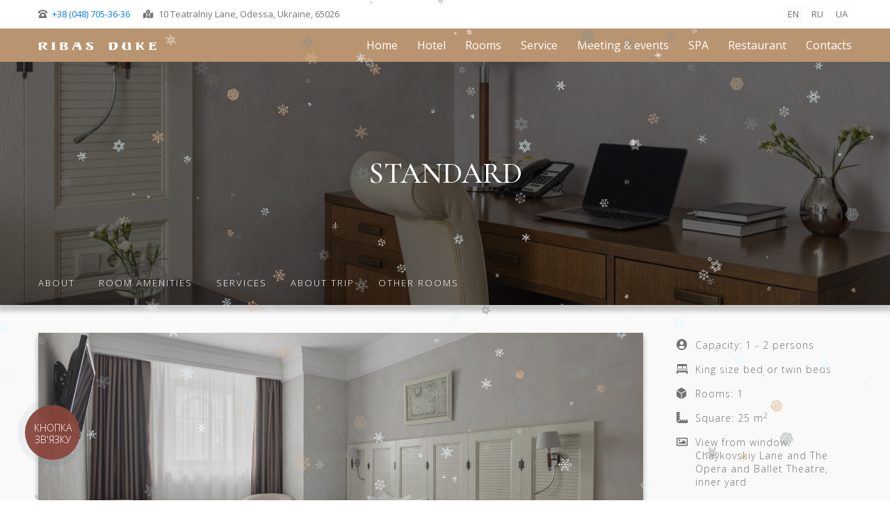

--- FILE ---
content_type: text/html; charset=UTF-8
request_url: https://hotel-duke.com/en/hotel-rooms/standard
body_size: 38649
content:
<!doctype html>
<html lang="en">
<head>
    <meta name="facebook-domain-verification" content="nqhtlr9cd0yh58jxb4o6wy2eh03o4v" />
    <meta charset="utf-8">
    <meta name="viewport" content="width=device-width, initial-scale=1.0, user-scalable=0">

    <title>Cozy one-room Standard at the Duke Hotel. Accommodation and breakfast</title>
    <meta name="description" content="A one-room two-person suite, category Standard, suits perfectly both tourists and business travellers. The cosy bright suites with Italian furniture are designed and decorated in an individual manner. Breakfast is included in the accommodation.Spa">
    <meta name="keywords" content="">

    <link rel="apple-touch-icon" sizes="57x57" href="https://hotel-duke.com/assets/favicon/apple-icon-57x57.png">
<link rel="apple-touch-icon" sizes="60x60" href="https://hotel-duke.com/assets/favicon/apple-icon-60x60.png">
<link rel="apple-touch-icon" sizes="72x72" href="https://hotel-duke.com/assets/favicon/apple-icon-72x72.png">
<link rel="apple-touch-icon" sizes="76x76" href="https://hotel-duke.com/assets/favicon/apple-icon-76x76.png">
<link rel="apple-touch-icon" sizes="114x114" href="https://hotel-duke.com/assets/favicon/apple-icon-114x114.png">
<link rel="apple-touch-icon" sizes="120x120" href="https://hotel-duke.com/assets/favicon/apple-icon-120x120.png">
<link rel="apple-touch-icon" sizes="144x144" href="https://hotel-duke.com/assets/favicon/apple-icon-144x144.png">
<link rel="apple-touch-icon" sizes="152x152" href="https://hotel-duke.com/assets/favicon/apple-icon-152x152.png">
<link rel="apple-touch-icon" sizes="180x180" href="https://hotel-duke.com/assets/favicon/apple-icon-180x180.png">
<link rel="icon" type="image/png" sizes="192x192" href="https://hotel-duke.com/assets/favicon/android-icon-192x192.png">
<link rel="icon" type="image/png" sizes="32x32" href="https://hotel-duke.com/assets/favicon/favicon-32x32.png">
<link rel="icon" type="image/png" sizes="96x96" href="https://hotel-duke.com/assets/favicon/favicon-96x96.png">
<link rel="icon" type="image/png" sizes="16x16" href="https://hotel-duke.com/assets/favicon/favicon-16x16.png">
<link rel="icon" type="image/x-icon" href="https://hotel-duke.com/assets/favicon/favicon.ico">
<link rel="manifest" href="https://hotel-duke.com/assets/favicon/manifest.json">

    <link rel="stylesheet" href="https://hotel-duke.com/assets/bootstrap/4.1.3/bootstrap.min.css">
    <link rel="stylesheet" href="https://hotel-duke.com/assets/fancybox/jquery.fancybox.min.css">
    <link rel="stylesheet" href="https://hotel-duke.com/assets/owl-carousel/owl.carousel.css">
    <link rel="stylesheet" href="https://hotel-duke.com/assets/fontawesome/css/all.min.css">
    <link rel="stylesheet" href="https://hotel-duke.com/assets/animate/animate.css">
    <link rel="stylesheet" href="https://hotel-duke.com/assets/css/style.css?v=2.0.19">
</head>
<body>

<!-- Meta Pixel Code -->
<script>
  !function(f,b,e,v,n,t,s)
  {if(f.fbq)return;n=f.fbq=function(){n.callMethod?
  n.callMethod.apply(n,arguments):n.queue.push(arguments)};
  if(!f._fbq)f._fbq=n;n.push=n;n.loaded=!0;n.version='2.0';
  n.queue=[];t=b.createElement(e);t.async=!0;
  t.src=v;s=b.getElementsByTagName(e)[0];
  s.parentNode.insertBefore(t,s)}(window, document,'script',
  'https://connect.facebook.net/en_US/fbevents.js');
  fbq('init', '1316522532218276');
  fbq('track', 'PageView');
</script>
<noscript><img height="1" width="1" style="display:none"
  src="https://www.facebook.com/tr?id=1316522532218276&ev=PageView&noscript=1"
/></noscript>
<!-- End Meta Pixel Code -->

<!-- Google Tag Manager -->
<script>(function(w,d,s,l,i){w[l]=w[l]||[];w[l].push({'gtm.start':
new Date().getTime(),event:'gtm.js'});var f=d.getElementsByTagName(s)[0],
j=d.createElement(s),dl=l!='dataLayer'?'&l='+l:'';j.async=true;j.src=
'https://www.googletagmanager.com/gtm.js?id='+i+dl;f.parentNode.insertBefore(j,f);
})(window,document,'script','dataLayer','GTM-PBN3FMD');</script>
<!-- End Google Tag Manager -->
<!-- Google Tag Manager (noscript) -->
<noscript><iframe src="https://www.googletagmanager.com/ns.html?id=GTM-PBN3FMD"
height="0" width="0" style="display:none;visibility:hidden"></iframe></noscript>
<!-- End Google Tag Manager (noscript) -->
<!-- Google tag (gtag.js) -->
<script async src="https://www.googletagmanager.com/gtag/js?id=G-4TLS5RYKCP"></script>
<script>
  window.dataLayer = window.dataLayer || [];
  function gtag(){dataLayer.push(arguments);}
  gtag('js', new Date());

  gtag('config', 'G-4TLS5RYKCP');
</script>

<div class="header-intro">
    <div class="container">
        <div class="row">
            <div class="col-12 col-sm-9 align-self-center mb-1 mb-sm-0">
                 <div class="d-block d-sm-inline-block text-center text-sm-left mr-0 mr-sm-3 mb-1 mb-sm-0">
    <i class="fas fa-phone-rotary mr-1"></i> <a id="MakeCall" href="tel:380487053636">+38 (048) 705-36<span style="display:none;">_</span>-36</a>
<script type="text/javascript">
$('#$MakeCall').click(function() {
fbq('track', 'Contact')
});
</script>
</div>
<div class="d-block d-sm-inline-block text-center text-sm-left">
    <i class="fas fa-map-marked-alt mr-1"></i> 10 Teatralniy Lane, Odessa, Ukraine, 65026
</div>
            </div>
            <div class="col-12 col-sm-3 align-self-center text-center text-sm-right">
                <div class="lang">
                                            <a rel="alternate"
                           class=" active "
                           hreflang="en"
                           href="https://hotel-duke.com/en/hotel-rooms/standard">
                            EN
                        </a>
                                            <a rel="alternate"
                           class=""
                           hreflang="ru"
                           href="https://hotel-duke.com/ru/hotel-rooms/standard">
                            RU
                        </a>
                                            <a rel="alternate"
                           class=""
                           hreflang="ua"
                           href="https://hotel-duke.com/ua/hotel-rooms/standard">
                            UA
                        </a>
                                    </div>
            </div>
        </div>
    </div>
</div>
<div class="header-menu">
    <div class="container">
        <div class="row">
            <div class="col-6 col-sm-5 col-md-2 align-self-center">
                <a href="https://hotel-duke.com/en" class="logo">
                    <img src="https://hotel-duke.com/images/logo_new.png" alt="" class="img-fluid">
                </a>
            </div>
            <div class="col-6  col-sm-7 col-md-10 align-self-center text-right">
                <div class="menu d-none d-md-block">
                                            <div class="menu-link-wrapper">
                            <a data-page="1" href="https://hotel-duke.com/en" >Home</a>
                                                    </div>
                                            <div class="menu-link-wrapper">
                            <a data-page="2" href="https://hotel-duke.com/hotel" >Hotel</a>
                                                            <div class="menu-link-dropdown child-2">
                                                                            <a href="https://hotel-duke.com/en/hotel/booking">Booking</a>
                                                                            <a href="https://hotel-duke.com/en/hotel/gallery">Gallery</a>
                                                                    </div>
                                                    </div>
                                            <div class="menu-link-wrapper">
                            <a data-page="3" href="https://hotel-duke.com/hotel-rooms" >Rooms</a>
                                                            <div class="menu-link-dropdown child-3">
                                                                            <a href="https://hotel-duke.com/en/hotel-rooms/standard-mansard">Mansard</a>
                                                                            <a href="https://hotel-duke.com/en/hotel-rooms/standard">Standard</a>
                                                                            <a href="https://hotel-duke.com/en/hotel-rooms/standard-superior">Superior</a>
                                                                            <a href="https://hotel-duke.com/en/hotel-rooms/junior-suite">Junior Suite</a>
                                                                            <a href="https://hotel-duke.com/en/hotel-rooms/suite">Deluxe suite</a>
                                                                            <a href="https://hotel-duke.com/en/hotel-rooms/suite-with-balcony">Deluxe with balcony</a>
                                                                            <a href="https://hotel-duke.com/en/hotel-rooms/presidential-suite">Presidential suite</a>
                                                                    </div>
                                                    </div>
                                            <div class="menu-link-wrapper">
                            <a data-page="4" href="https://hotel-duke.com/hotel-services" >Service</a>
                                                    </div>
                                            <div class="menu-link-wrapper">
                            <a data-page="12" href="https://duke-conference.com" >Meeting &amp; events</a>
                                                    </div>
                                            <div class="menu-link-wrapper">
                            <a data-page="7" href="https://hotel-duke.com/spa-center" >SPA</a>
                                                    </div>
                                            <div class="menu-link-wrapper">
                            <a data-page="8" href="https://hotel-duke.com/restaurant" >Restaurant</a>
                                                    </div>
                                            <div class="menu-link-wrapper">
                            <a data-page="9" href="https://hotel-duke.com/contacts" >Contacts</a>
                                                    </div>
                                    </div>
                <div class="menu-mobile text-right d-md-none">
                    <div class="dropdown">
                        <button class="btn btn-menu" type="button" data-toggle="dropdown">
                            <i class="fa fa-bars"></i>
                        </button>
                        <div class="dropdown-menu dropdown-menu-right">
                                                            <a href="https://hotel-duke.com/en" class="dropdown-item">Home</a>
                                                            <a href="https://hotel-duke.com/hotel" class="dropdown-item">Hotel</a>
                                                            <a href="https://hotel-duke.com/hotel-rooms" class="dropdown-item">Rooms</a>
                                                            <a href="https://hotel-duke.com/hotel-services" class="dropdown-item">Service</a>
                                                            <a href="https://duke-conference.com" class="dropdown-item">Meeting &amp; events</a>
                                                            <a href="https://hotel-duke.com/spa-center" class="dropdown-item">SPA</a>
                                                            <a href="https://hotel-duke.com/restaurant" class="dropdown-item">Restaurant</a>
                                                            <a href="https://hotel-duke.com/contacts" class="dropdown-item">Contacts</a>
                                                    </div>
                    </div>
                </div>
            </div>
        </div>
    </div>
</div>
    <div class="header-image">
        <div class="header-image-text">
            <h1 class="header-image-title">Standard</h1>
        </div>
        <div class="header-image-text-bottom">
            <div class="container">
                <div class="row">
                    <div class="col-12">
                        <a href="#room-about" class="scroll">About</a>
                        <a href="#room-service" class="scroll">Room amenities</a>
                        <a href="#room-price" class="scroll">Services</a>
                        <a href="#room-rules" class="scroll">About trip</a>
                        <a href="#room-other" class="scroll">Other rooms</a>
                    </div>
                </div>
            </div>
        </div>
        <img src="https://hotel-duke.com/uploads/images/rooms/6/ash1111.jpg" alt="Standard">
    </div>

<div class="section section-silver">
    <div class="container">
        <div class="row">
            <div class="col-md-9">
                                    <div class="owl-carousel slider-room-general">
                                                    <div class="item">
                                <a href="https://hotel-duke.com/uploads/images/rooms/6/dar-0093.jpg" data-fancybox="gallery">
                                    <img src="https://hotel-duke.com/uploads/images/rooms/6/dar-0093.jpg" alt="Standard">
                                </a>
                            </div>
                                                    <div class="item">
                                <a href="https://hotel-duke.com/
/uploads/images/rooms/6/ash1111.jpg" data-fancybox="gallery">
                                    <img src="https://hotel-duke.com/
/uploads/images/rooms/6/ash1111.jpg" alt="Standard">
                                </a>
                            </div>
                                                    <div class="item">
                                <a href="https://hotel-duke.com/
/uploads/images/rooms/6/ash1116.jpg" data-fancybox="gallery">
                                    <img src="https://hotel-duke.com/
/uploads/images/rooms/6/ash1116.jpg" alt="Standard">
                                </a>
                            </div>
                                                    <div class="item">
                                <a href="https://hotel-duke.com/
/uploads/images/rooms/6/dar-0117.jpg" data-fancybox="gallery">
                                    <img src="https://hotel-duke.com/
/uploads/images/rooms/6/dar-0117.jpg" alt="Standard">
                                </a>
                            </div>
                                            </div>
                            </div>
            <div class="col-md-3">
                <div class="text text-intro mb-3 room-characteristic">
                    <table>
                        <tr>
                            <td><i class="fas fa-user-circle"></i></td>
                            <td>Capacity: 1 - 2 persons</td>
                        </tr>
                        <tr>
                            <td><i class="fad fa-bed-alt"></i></td>
                            <td>King size bed or twin beds</td>
                        </tr>
                        <tr>
                            <td><i class="fas fa-dice-d6"></i></td>
                            <td>Rooms: 1</td>
                        </tr>
                        <tr>
                            <td><i class="fas fa-ruler-combined"></i></td>
                            <td>Square: 25 m<sup>2</sup></td>
                        </tr>
                                                                            <tr>
                                <td><i class="far fa-image"></i></td>
                                <td>View from window: Chaykovskiy Lane and The Opera and Ballet Theatre, inner yard</td>
                            </tr>
                                                <tr>
                            <td><i class="fad fa-concierge-bell"></i></td>
                            <td>A 24-hour servicing of the suite</td>
                        </tr>
                    </table>
                </div>

                <div class="card-button">
                    <a href="https://hotel-duke.com/en/hotel/booking?room-type=23262" target="_blank" rel="nofollow" class="button-custom button-custom-more w-100">Booking</a>
                </div>
            </div>
        </div>
    </div>
</div>

<div id="room-about" class="section section-white">
    <div class="container">
        <div class="row">
            <div class="col-12">
                <h2 class="title title-welcome mb-4" id="room-about">Standard</h2>
                <div class="text text-intro mb-3">
                    <p dir="ltr">A one-room two-person suite, category Standard, suits perfectly both tourists and business travellers. The cosy bright suites with Italian furniture are designed and decorated in an individual manner. The layout of the suite, with modern elements serving as a nice complement, combines laconically a work space with a sitting area.</p>

<p dir="ltr">The window overlooks either Chaykovsky Lane or the inner yard.</p>

<p dir="ltr">The room offers a comfortable work space with a desk and writing implements. A spacious bathroom with marble finishing of the walls and floor extends even more the existing space.</p>
                </div>
            </div>
        </div>
    </div>
</div>

<div id="room-service" class="section section-silver">
    <div class="container">
        <div class="row">
            <div class="col-12"><div class="title title-room-more text-left mb-3">Room stuffing</div>
<div class="row">
    <div class="col-md-4"><span><i class="fas fa-tv"></i> LED interactive TV-set</span></div>
    <div class="col-md-4"><span><i class="far fa-air-conditioner"></i> climate control system</span></div>
    <div class="col-md-4"><span><i class="fas fa-wind"></i> hairdryer</span></div>

    <div class="col-md-4"><span><i class="fas fa-phone-alt"></i> international direct dial phone</span></div>
    <div class="col-md-4"><span><i class="fad fa-glass-martini-alt"></i> minibar</span></div>
    <div class="col-md-4"><span><i class="fas fa-lock"></i> individual safe</span></div>

    <div class="col-md-4"><span><i class="fas fa-suitcase-rolling"></i> folding luggage rack</span></div>
    <div class="col-md-4"><span><i class="fas fa-wifi"></i> free Wi-Fi</span></div>
</div></div>
        </div>
    </div>
</div>

<div id="room-price" class="section section-white">
    <div class="container">
        <div class="row">
            <div class="col-12"><div class="title title-room-more text-left mb-3">Included in the accommodation</div>
<div class="text text-intro mb-4">Breakfast is included into the room rate. The price for stay includes services of the SPA zone (hamam, sauna, swimming pool) and the gym.</div>

<div class="row">
    <div class="col-sm-6 col-md-3 mb-3">
        <div class="card card-service">
            <div class="card-image">
                <div class="card-image-placeholder">Breakfast</div>
                <img src="https://hotel-duke.com/uploads/images/infobox/14/breakfast.jpg" alt="Breakfast Ribas Duke Boutuque Hotel">
            </div>
        </div>
    </div>
    <div class="col-sm-6 col-md-3 mb-3">
        <div class="card card-service">
            <div class="card-image">
                <div class="card-image-placeholder">Gym</div>
                <img src="https://hotel-duke.com/uploads/images/infobox/14/gym.jpg" alt="Gym Ribas Duke Boutuque Hotel">
            </div>
        </div>
    </div>
    <div class="col-sm-6 col-md-3 mb-3">
        <div class="card card-service">
            <div class="card-image">
                <div class="card-image-placeholder">Swimming pool</div>
                <img src="https://hotel-duke.com/uploads/images/infobox/14/swimming-pool.jpg" alt="Swimming pool Ribas Duke Boutuque Hotel">
            </div>
        </div>
    </div>
    <div class="col-sm-6 col-md-3 mb-3">
        <div class="card card-service">
            <div class="card-image">
                <div class="card-image-placeholder">Hamam. Sauna</div>
                <img src="https://hotel-duke.com/uploads/images/infobox/14/hamam-and-sauna.jpg" alt="Hamam, sauna Ribas Duke Boutuque Hotel">
            </div>
        </div>
    </div>
</div></div>
        </div>
    </div>
</div>

<div id="room-rules" class="section section-silver">
    <div class="container">
        <div class="row">
            <div class="col-12"><div class="title title-room-more text-left mb-3">Services and amenities of our hotel</div>
<div class="row mb-2">
 <div class="col-md-6">
 <p><strong>Check-in and check-out time</strong></p>
<ul>
<li>Check-in: <strong>from 14:00</strong></li>
<li>Departure: <strong>before 12:00</strong></li>
</ul>
<p><strong>Breakfast</strong></p>
<ul>
<li><strong>Every day from 8:00 a.m. to 11:00 a.m.</strong> - start your morning with delicious breakfasts.</li>
<li><strong>Piano Breakfasts</strong>: enjoy live music every Saturday and every Sunday for a special mood.</li>
</ul>
 <p><strong>Evenings of music and dancing</strong></p>
<ul>
<li>Every Saturday we invite you to a <strong>dance music evening</strong> - relax and immerse yourself in the rhythms of our evening!</li>
</ul>
 </div>
 <div class="col-md-6">
<p><strong>Opening hours of the restaurant</strong></p>
<ul>
<li>Our restaurant is open for you every day from <strong>12:00 p.m. to 9:00 p.m.</strong> - enjoy gastronomic masterpieces in a cozy atmosphere.</li>
</ul>
<p><strong>SPA area</strong></p>
<ul>
<li>Relax in the spa, which is open <strong>from 7:00 a.m. to 12:00 a.m.</strong>. We are waiting for you for an unforgettable relaxation.</li>
</ul>
 </div>
</div></div>
        </div>
    </div>
</div>

<div class="section section-white">
    <div class="container">
        <div class="row">
            <div class="col-12">
                <div id="room-other">
                    <div class="title title-room-more text-left mb-4">Other rooms</div>
                </div>
                                    <div class="owl-carousel slider-rooms-other">
                                                    <div class="item">
                                <div class="card card-rooms card-full-height">
    <div class="card-image link" url="https://hotel-duke.com/en/hotel-rooms/standard-mansard">
        <img src="https://hotel-duke.com/uploads/images/rooms/7/dar-0167.jpg" alt="Mansard">
    </div>
    <div class="card-body">
        <div class="card-title mb-3">
            Mansard
        </div>
        <div class="card-filter mb-3">
            <div class="d-inline-block mr-4">
                <img src="https://hotel-duke.com/images/icon-user-grey.svg" alt="Duke hotel capacity" class="card-filter-icon">
                <span>1 - 2</span>
            </div>
            <div class="d-inline-block">
                <img src="https://hotel-duke.com/images/icon-plan-grey.svg" alt="Duke hotel square" class="card-filter-icon">
                <span>22 m<sup>2</sup></span>
            </div>
        </div>
        <div class="card-text">
            <p>The cosy and light-filled one-room suites in the category &laquo;Attic Standard&raquo; are on the upper floor of the Hotel. A spacious layout of the suite allows a comfortable accommodation for two guests. The suites in this category&nbsp;with a large double bed or&nbsp;have two separate beds&nbsp;(&quot;twin&quot;), which is very convenient if you are on a business trip and share the suite with your colleague, or if you have arrived for recreation and share it with your friend.</p>
        </div>
    </div>
    <div class="card-button card-button-absolute text-center">
        <a href="https://hotel-duke.com/en/hotel-rooms/standard-mansard" class="button-custom button-custom-more w-100">Read more</a>
    </div>
</div>                            </div>
                                                    <div class="item">
                                <div class="card card-rooms card-full-height">
    <div class="card-image link" url="https://hotel-duke.com/en/hotel-rooms/standard-superior">
        <img src="https://hotel-duke.com/uploads/images/rooms/5/dar-0151.jpg" alt="Superior">
    </div>
    <div class="card-body">
        <div class="card-title mb-3">
            Superior
        </div>
        <div class="card-filter mb-3">
            <div class="d-inline-block mr-4">
                <img src="https://hotel-duke.com/images/icon-user-grey.svg" alt="Duke hotel capacity" class="card-filter-icon">
                <span>1 - 3</span>
            </div>
            <div class="d-inline-block">
                <img src="https://hotel-duke.com/images/icon-plan-grey.svg" alt="Duke hotel square" class="card-filter-icon">
                <span>30 m<sup>2</sup></span>
            </div>
        </div>
        <div class="card-text">
            <p>The classical interior decoration of a room in the category &laquo;Superior&raquo; is made in light and soft shades. The room contains a nice combination of a work space and a sitting area, with a full-size bed, a coffee table, and armchairs. A wide desk with writing implements creates comfortable conditions for a fruitful work to the biggest possible extent.</p>
        </div>
    </div>
    <div class="card-button card-button-absolute text-center">
        <a href="https://hotel-duke.com/en/hotel-rooms/standard-superior" class="button-custom button-custom-more w-100">Read more</a>
    </div>
</div>                            </div>
                                                    <div class="item">
                                <div class="card card-rooms card-full-height">
    <div class="card-image link" url="https://hotel-duke.com/en/hotel-rooms/junior-suite">
        <img src="https://hotel-duke.com/uploads/images/rooms/4/dar-9962.jpg" alt="Junior Suite">
    </div>
    <div class="card-body">
        <div class="card-title mb-3">
            Junior Suite
        </div>
        <div class="card-filter mb-3">
            <div class="d-inline-block mr-4">
                <img src="https://hotel-duke.com/images/icon-user-grey.svg" alt="Duke hotel capacity" class="card-filter-icon">
                <span>1 - 3</span>
            </div>
            <div class="d-inline-block">
                <img src="https://hotel-duke.com/images/icon-plan-grey.svg" alt="Duke hotel square" class="card-filter-icon">
                <span>35 m<sup>2</sup></span>
            </div>
        </div>
        <div class="card-text">
            <p>An elegant one-room &laquo;Junior Suite&raquo; is fully equipped to satisfy all demands and wishes of business travellers and tourists nowadays. The individual interior design of the suite includes everything that may be needed to immerse yourself into the atmosphere of comfort. A desk with writing implements will allowing working fruitfully, and a soft full-sized bed and a well-arranged sitting area near the window has a connotation of house and home to let you relax and recharge your energies.</p>
        </div>
    </div>
    <div class="card-button card-button-absolute text-center">
        <a href="https://hotel-duke.com/en/hotel-rooms/junior-suite" class="button-custom button-custom-more w-100">Read more</a>
    </div>
</div>                            </div>
                                                    <div class="item">
                                <div class="card card-rooms card-full-height">
    <div class="card-image link" url="https://hotel-duke.com/en/hotel-rooms/suite">
        <img src="https://hotel-duke.com/uploads/images/rooms/3/dar-0045.jpg" alt="Deluxe suite">
    </div>
    <div class="card-body">
        <div class="card-title mb-3">
            Deluxe suite
        </div>
        <div class="card-filter mb-3">
            <div class="d-inline-block mr-4">
                <img src="https://hotel-duke.com/images/icon-user-grey.svg" alt="Duke hotel capacity" class="card-filter-icon">
                <span>1 - 4</span>
            </div>
            <div class="d-inline-block">
                <img src="https://hotel-duke.com/images/icon-plan-grey.svg" alt="Duke hotel square" class="card-filter-icon">
                <span>50 m<sup>2</sup></span>
            </div>
        </div>
        <div class="card-text">
            <p>The spacious two-room &laquo;De Luxe&raquo; suites are ideal for family recreation. The suites are designed and decorated in an individual manner. Light sober undertints used in the interior, in combination with Italian furniture in natural hues, create a pleasant and harmonious ambiance. Some rare eye-catching elements of vibrant colours complement the overall interior design.</p>
        </div>
    </div>
    <div class="card-button card-button-absolute text-center">
        <a href="https://hotel-duke.com/en/hotel-rooms/suite" class="button-custom button-custom-more w-100">Read more</a>
    </div>
</div>                            </div>
                                                    <div class="item">
                                <div class="card card-rooms card-full-height">
    <div class="card-image link" url="https://hotel-duke.com/en/hotel-rooms/suite-with-balcony">
        <img src="https://hotel-duke.com/uploads/images/rooms/2/dar-0023.jpg" alt="Deluxe with balcony">
    </div>
    <div class="card-body">
        <div class="card-title mb-3">
            Deluxe with balcony
        </div>
        <div class="card-filter mb-3">
            <div class="d-inline-block mr-4">
                <img src="https://hotel-duke.com/images/icon-user-grey.svg" alt="Duke hotel capacity" class="card-filter-icon">
                <span>1 - 4</span>
            </div>
            <div class="d-inline-block">
                <img src="https://hotel-duke.com/images/icon-plan-grey.svg" alt="Duke hotel square" class="card-filter-icon">
                <span>50 m<sup>2</sup></span>
            </div>
        </div>
        <div class="card-text">
            <p>The spacious two-room &laquo;De Luxe&raquo; suites are ideal for family recreation. The suites are designed and decorated in an individual manner. Light sober undertints used in the interior, in combination with Italian furniture in natural hues, create a pleasant and harmonious ambiance. Some rare eye-catching elements of vibrant colours complement the overall interior design.</p>
        </div>
    </div>
    <div class="card-button card-button-absolute text-center">
        <a href="https://hotel-duke.com/en/hotel-rooms/suite-with-balcony" class="button-custom button-custom-more w-100">Read more</a>
    </div>
</div>                            </div>
                                                    <div class="item">
                                <div class="card card-rooms card-full-height">
    <div class="card-image link" url="https://hotel-duke.com/en/hotel-rooms/presidential-suite">
        <img src="https://hotel-duke.com/uploads/images/rooms/1/dar-9941.jpg" alt="Presidential suite">
    </div>
    <div class="card-body">
        <div class="card-title mb-3">
            Presidential suite
        </div>
        <div class="card-filter mb-3">
            <div class="d-inline-block mr-4">
                <img src="https://hotel-duke.com/images/icon-user-grey.svg" alt="Duke hotel capacity" class="card-filter-icon">
                <span>1 - 4</span>
            </div>
            <div class="d-inline-block">
                <img src="https://hotel-duke.com/images/icon-plan-grey.svg" alt="Duke hotel square" class="card-filter-icon">
                <span>62 m<sup>2</sup></span>
            </div>
        </div>
        <div class="card-text">
            <p>A luxurious and elegant &laquo;Presidential Suite&raquo; with a balcony The suite consists of a spacious living room with a sitting area, a cosy bedroom with a full-size bed, a marble full bathroom and a guest bathroom for visitors. A broad wardrobe, chest of drawers, and some bedside-tables will aid in placing a guest&rsquo;s personal effects conveniently. A work space comprises a desk with writing implements.</p>
        </div>
    </div>
    <div class="card-button card-button-absolute text-center">
        <a href="https://hotel-duke.com/en/hotel-rooms/presidential-suite" class="button-custom button-custom-more w-100">Read more</a>
    </div>
</div>                            </div>
                                            </div>
                            </div>
        </div>
    </div>
</div>

<div class="footer">
    <div class="container">
        <div class="row">
            <div class="col-md-4 mb-3 mb-md-0 text-center">
                <img src="/images/square_logo_new.png" width="150px"/>
            </div>
            <div class="col-md-4 mb-3 mb-md-0 text-center">
                <div class="title title-footer title-footer-reverse">Reception</div>
<div class="title title-section-intro title-section-intro-reverse mb-3">Around the clock</div>
<div><a id="MakeCall" href="tel:380487053775" class="footer-link">+38 (048) 705<span>-</span>37<span>-</span>75</a></div>
<div><a id="MakeCall" href="tel:380487053773" class="footer-link">+38 (048) 705<span>-</span>37<span>-</span>73</a></div>
<script type="text/javascript">
$('#$MakeCall').click(function() {
fbq('track', 'Contact')
});
</script>
            </div>
            <div class="col-md-4 mb-3 mb-md-0 text-center">
                                    <div class="title title-footer title-footer-reverse">Social networks</div>
<div class="title title-section-intro title-section-intro-reverse">We welcome your feedback</div>
<div class="text-center">
<span url="https://instagram.com/ribas_duke" class="social-icon link" data-target="_blank"><i class="fab fa-instagram"></i></span>  
<span url="https://www.facebook.com/Ribas.Duke" class="social-icon link" data-target="_blank"><i class="fab fa-facebook-square"></i></span> 
<!--<span url="https://www.youtube.com/channel/UCc-f5uc8NIkA0MVripPP1Wg" class="social-icon link" data-target="_blank"><i class="fab fa-youtube"></i></span> 
<span url="https://www.tripadvisor.ru/Hotel_Review-g295368-d6617462-Reviews-Duke_Hotel-Odessa_Odessa_Oblast.html" class="social-icon link" data-target="_blank"><i class="fab fa-tripadvisor"></i></span>--> 
</div>
                                <p style="margin:0; padding:0;"><a style="color:#fff; font-family: 'Cormorant Garamond', 'Open Sans', serif; font-size:15px;" href="/terms-of-service">Публічна оферта</a></p>
                <p style="margin:0; padding:0;"><a style="color:#fff; font-family: 'Cormorant Garamond', 'Open Sans', serif; font-size:15px;" href="/privacy">Політика конфіденційності</a></p>
            </div>
            <div class="col-md-4 text-center">
                
            </div>
        </div>
    </div>
</div>
<div class="copy">
    <div class="container">
        <div class="row">
            <div class="col-12 text-center">
                <div>© Hotel «Ribas Duke», Odessa City</div>
<div>Official site</div>
<div class="copy_card"><img src="/images/cards.png" alt="visa-mastercard" /></div>
            </div>
        </div>
    </div>
</div>

<script> 
  (function(w,d,u){ 
    var s=d.createElement('script');s.async=true;s.src=u+'?'+(Date.now()/60000|0); 
    var h=d.getElementsByTagName('script')[0];h.parentNode.insertBefore(s,h); 
  })(window,document,'https://ribasbitrix.online/upload/crm/site_button/loader_111_wfcma1.js'); 
</script>
<script type="text/javascript"> 
  (function(d, w, s) { 
 var widgetHash = 'vsoom5jsa91ce2gprczx', gcw = d.createElement(s); gcw.type = 'text/javascript'; gcw.async = true; 
 gcw.src = '//widgets.binotel.com/getcall/widgets/'+ widgetHash +'.js'; 
 var sn = d.getElementsByTagName(s)[0]; sn.parentNode.insertBefore(gcw, sn); 
  })(document, window, 'script'); 
</script>



    
  
  


<script src="https://hotel-duke.com/assets/jquery/jquery-1.12.3.min.js"></script>
<script src="https://hotel-duke.com/assets/bootstrap/4.1.3/popper.min.js"></script>
<script src="https://hotel-duke.com/assets/bootstrap/4.1.3/bootstrap.min.js"></script>
<script src="https://hotel-duke.com/assets/fancybox/jquery.fancybox.min.js"></script>
<script src="https://hotel-duke.com/assets/owl-carousel/owl.carousel.js"></script>
<script src="https://hotel-duke.com/assets/jquery/jquery.cookie.js"></script>
<script src="https://hotel-duke.com/assets/jquery/jquery.youtube-background.js"></script>
<script src="https://hotel-duke.com/assets/js/main.js?v=2.6"></script>

<script src="https://hotel-duke.com/assets/js/sparticles.min.js"></script>
<style>
    .falling{
        position: fixed;
        top: 0;
        left: 0;
        width: 100%;
        height: 100%;
        z-index: 8;
        pointer-events: none;
        user-select: none;
    }
</style>

<script>
	document.addEventListener('DOMContentLoaded', () => {
		let colors = {
			color1: "rgba(255,255,255,1)",
			color2: "rgba(222,184,142,1)",
			color3: "rgba(232,248,255,1)",
			color4: "rgba(135,143,145,1)"
		};
		let options = {
			alphaSpeed: 10,
			alphaVariance: 1,
			color: [colors.color1, colors.color2, colors.color3, colors.color4],
			composition: "source-over",
			count: 200,
			direction: 161,
			float: 0.75,
			glow: 0,
			imageUrl: [
				"https://hotel-duke.com/assets/images/sparticles/snow-1.svg",
				"https://hotel-duke.com/assets/images/sparticles/snow-2.svg",
				"https://hotel-duke.com/assets/images/sparticles/snow-3.svg",
				"https://hotel-duke.com/assets/images/sparticles/snow-4.svg",
				"https://hotel-duke.com/assets/images/sparticles/snow-5.svg",
				"https://hotel-duke.com/assets/images/sparticles/snow-6.svg",
			],
			maxAlpha: 2,
			maxSize: 22,
			minAlpha: -0.2,
			minSize: 4,
			parallax: 1.75,
			rotation: 0.5,
			shape: "image",
			speed: 3,
			style: "fill",
			twinkle: false,
			xVariance: 5,
			yVariance: 0,
		};
		window.onload = function() {
			initSparticles();
		}
		window.initSparticles = function() {
			var $main = document.querySelector('.falling');
			window.mySparticles = new sparticles.Sparticles($main,options);
		};
	});
</script>
<div class="falling"></div>

<!-- Global site tag (gtag.js) - Google Analytics -->
<script async src="https://www.googletagmanager.com/gtag/js?id=UA-27097739-3"></script>
<script>
    window.dataLayer = window.dataLayer || [];
    function gtag(){dataLayer.push(arguments);}
    gtag('js', new Date());

    gtag('config', 'UA-27097739-3');
</script>


</body>
</html>

--- FILE ---
content_type: text/css
request_url: https://hotel-duke.com/assets/css/style.css?v=2.0.19
body_size: 28012
content:
@import url(https://fonts.googleapis.com/css?family=Open+Sans:300,300i,400,400i,600,600i,700,700i,800,800i);@import url(https://fonts.googleapis.com/css?family=Cormorant+Garamond:300,400,500,600,700&display=swap&subset=cyrillic);
.header-intro,
.lang a {
    color: #727272;
    font-size: 13px;
}
.header-menu .menu-mobile .dropdown-menu,
.section.section-white,
body {
    background: #fff;
}
.header-image,
.slider-room-general {
    -webkit-transition: 0.3s ease-in-out;
}
.header-image .header-image-text .header-image-slogan,
.header-image .header-image-text .header-image-title,
.title {
    line-height: 1.2;
    font-family: "Cormorant Garamond", "Open Sans", serif;
}
@keyframes FadeIn {
    0% {
        opacity: 0;
    }
    50% {
        opacity: 0.5;
    }
    100% {
        opacity: 1;
    }
}
@keyframes left-right {
    0% {
        left: 0;
    }
    25% {
        left: -20px;
        top: 15px;
    }
    50% {
        top: 25px;
        left: 0;
    }
    75% {
        top: 18px;
        left: 20px;
    }
    100% {
        top: 20px;
        left: 0;
    }
}
body {
    font-family: "Open Sans", serif;
    font-size: 16px;
    font-weight: 400;
    min-height: 1000px;
}
.container {
    max-width: 1200px;
    width: 100%;
}
.link {
    cursor: pointer;
}
.lang a {
    display: inline-block;
    padding: 2px 5px;
    border: 1px solid #f9f9f9;
    margin-right: 3px;
}
.header-image .header-image-text-bottom a:last-child,
.lang a:last-child,
.social-icon:last-child {
    margin-right: 0;
}
.lang a.active,
.lang a:hover {
    text-decoration: none;
    background: #f9f9f9;
}
.header-intro {
    padding: 8px 0;
    font-weight: 500;
    background-color: #fff;
}
.header-menu,
.owl-dots .owl-dot.active span {
    background: #b99470;
}
.button-custom:hover,
.header-intro a {
    text-decoration: none;
}
.header-intro a:hover {
    color: #b99470;
    text-decoration: none;
}
.header-menu {
    padding: 12px 0;
}
.header-menu .logo img {
    max-height: 80px;
}
.header-menu .menu {
    text-align: right;
}
.header-menu .menu .menu-link-wrapper {
    padding: 0 12px;
    display: inline-block;
    position: relative;
}
@media (max-width: 1150px) {
    .header-menu .menu .menu-link-wrapper {
        padding: 0 7px;
    }
}
.header-menu .menu .menu-link-wrapper:last-child {
    padding-right: 0;
}
.header-menu .menu .menu-link-wrapper:hover .menu-link-dropdown {
    display: inline-block;
}
.header-menu .menu .menu-link-wrapper .menu-link-dropdown {
    display: none;
    padding-top: 40px;
    position: absolute;
    background: #b99470;
    top: 0;
    left: 0;
    z-index: 4;
    text-align: left;
}
.header-image:after,
.slider-main .owl-item .item:after {
    z-index: 2;
    width: 100%;
    height: 100%;
    display: block;
    top: 0;
    left: 0;
    content: "";
}
.header-menu .menu .menu-link-wrapper .menu-link-dropdown a {
    font-size: 13px;
    display: block;
    padding: 7px 15px;
    border-bottom: none;
    white-space: nowrap;
}
.header-menu .menu a {
    padding: 10px 0;
    color: #fff;
    font-size: 16px;
    font-weight: 500;
    position: relative;
    z-index: 5;
}
.header-menu .menu a.active,
.header-menu .menu a:hover {
    border-bottom: 2px solid #fff;
    color: #fff;
    padding-bottom: 5px;
    text-decoration: none;
}
@media (max-width: 980px) {
    .header-menu .menu a {
        font-size: 14px;
        font-weight: 400;
    }
}
@media (max-width: 890px) {
    .header-menu .menu .menu-link-wrapper {
        padding: 2px;
    }
    .header-menu .menu a {
        font-size: 14px;
        font-weight: 300;
    }
}
.header-menu .menu-mobile .btn-menu {
    background: #fff;
    color: #1c1c1d;
}
.header-image {
    padding-bottom: 20px;
    display: flex;
    align-items: center;
    justify-content: center;
    position: relative;
    height: 350px;
    -webkit-box-shadow: 0 7px 6px 2px rgba(0, 0, 0, 0.2);
    box-shadow: 0 7px 6px 2px rgba(0, 0, 0, 0.2);
    -moz-transition: 0.3s ease-in-out;
    -o-transition: 0.3s ease-in-out;
    -ms-transition: 0.3s ease-in-out;
}
.header-image:after {
    position: absolute;
    background: rgba(0, 0, 0, 0.55);
}
.header-image img,
.section.section-image img {
    top: 0;
    left: 0;
    right: 0;
    bottom: 0;
    position: absolute;
    width: 100%;
    height: 100%;
    object-fit: cover;
    z-index: 1;
}
.header-image .header-image-text-bottom {
    position: absolute;
    bottom: 15px;
    width: 100%;
    left: 0;
    z-index: 3;
}
.header-image .header-image-text-bottom a {
    margin-right: 30px;
    padding-bottom: 5px;
    display: inline-block;
    color: #fff;
    font-size: 13px;
    text-transform: uppercase;
    border-bottom: 2px solid transparent;
    letter-spacing: 2px;
    font-weight: 100;
}
.header-image .header-image-text-bottom a:hover {
    text-decoration: none;
    border-color: #fff;
}
.header-image .header-image-text {
    position: relative;
    z-index: 3;
    color: #fff;
}
.header-image .header-image-text .header-image-title {
    text-align: center;
    text-transform: uppercase;
    font-size: 42px;
    color: #fff;
}
.header-image .header-image-text .header-image-slogan {
    text-align: center;
    text-transform: uppercase;
    font-size: 14px;
    color: #fff;
    letter-spacing: 1px;
    font-weight: 300;
}
.copy,
.footer,
.text.text-intro.text-intro-reverse,
.title.title-footer.title-footer-reverse,
.title.title-intro.title-intro-reverse,
.title.title-section-intro.title-section-intro-reverse,
.title.title-section-welcome.title-section-welcome-reverse,
.title.title-welcome.title-welcome-reverse {
    color: #f9f9f9;
}
.slider-main,
.slider-main .owl-item,
.slider-main .owl-item .item {
    height: 600px;
}
.slider-main .owl-item .item img {
    position: absolute;
    top: 0;
    left: 0;
    width: 100%;
    height: 100%;
    object-fit: cover;
    z-index: 1;
}
.slider-main .owl-item .item:after {
    position: absolute;
    background: rgba(0, 0, 0, 0.4);
}
.slider-main .owl-item .item .slider-text-wrapper {
    position: relative;
    z-index: 3;
    display: flex;
    align-items: center;
    justify-content: center;
    height: 600px;
}
.slider-main .owl-item .item .slider-text-wrapper .slider-name {
    width: 100%;
    max-width: 1200px;
    font-family: "Cormorant Garamond", serif;
    display: inline-block;
    padding: 0 30px !important;
    color: #fff;
    margin: 0 auto;
    text-transform: uppercase;
}
.slider-main .owl-item .item .slider-text-wrapper .slider-name .title-fine,
.slider-room-general .owl-item .item .title-fine,
.slider-single .owl-item .item .title-fine,
.split-block .slider-on-main-height .owl-item .item .title-fine {
    font-size: 44px !important;
}
.slider-main .owl-item .item .slider-text-wrapper .slider-name .description {
    opacity: 0;
    font-size: 36px;
    font-weight: 900;
    padding: 15px 25px;
    text-shadow: 10px 0 35px #1c1c1d, 0 30px 25px #151516;
}
.slider-main .owl-item.active .item .slider-text-wrapper .slider-name .description {
    font-family: "Cormorant Garamond", "Open Sans", serif;
    animation: 2s ease-in-out FadeIn;
    opacity: 1;
    line-height: 1.1;
}
.slider-main .owl-dots,
.slider-room-general .owl-dots,
.slider-single .owl-dots,
.split-block .slider-on-main-height .owl-dots {
    position: relative;
    margin-top: -40px;
    z-index: 1;
}
.slider-room-general {
    height: 400px;
    -webkit-box-shadow: 0 7px 6px 2px rgba(0, 0, 0, 0.2);
    box-shadow: 0 7px 6px 2px rgba(0, 0, 0, 0.2);
}
.slider-room-general .owl-item,
.slider-room-general .owl-item .item {
    height: 400px;
}
.slider-room-general .owl-item .item a {
    height: 400px;
    position: relative;
    cursor: pointer;
    display: block;
    z-index: 3;
}
.slider-room-general .owl-item .item a img,
.slider-single .owl-item .item a img,
.split-block .slider-on-main-height .owl-item .item a img {
    width: 100%;
    height: 100%;
    object-fit: cover;
    z-index: 1;
}
.slider-room-general .owl-item .item a:after,
.slider-single .owl-item .item a:after,
.split-block .slider-on-main-height .owl-item .item a:after {
    content: "";
    top: 0;
    left: 0;
    width: 100%;
    height: 100%;
    position: absolute;
    z-index: 2;
    background: rgba(0, 0, 0, 0.1);
    display: block;
    transition: 0.6s;
}
.section.section-image,
.slider-single {
    -webkit-box-shadow: 0 7px 6px 2px rgba(0, 0, 0, 0.2);
    -webkit-transition: 0.3s ease-in-out;
}
.slider-room-general .owl-item .item .description,
.slider-single .owl-item .item .description,
.split-block .slider-on-main-height .owl-item .item .description {
    font-size: 18px;
}
.slider-room-general .owl-item .item .slider-text-wrapper {
    position: relative;
    z-index: 3;
    display: flex;
    align-items: center;
    justify-content: center;
    height: 400px;
}
.slider-room-general .owl-item .item .slider-text-wrapper .slider-name,
.slider-single .owl-item .item .slider-text-wrapper .slider-name,
.split-block .slider-on-main-height .owl-item .item .slider-text-wrapper .slider-name {
    font-family: "Cormorant Garamond", serif;
    display: inline-block;
    padding: 0 30px !important;
    color: #fff;
    max-width: 90%;
    margin: 0 auto;
    text-align: center;
    text-transform: uppercase;
}
.slider-room-general .owl-item.active .item .slider-name .btn-gold,
.slider-room-general .owl-item.active .item .slider-name .description,
.slider-room-general .owl-item.active .item .slider-name .title-fine,
.slider-single .owl-item.active .item .slider-name .btn-gold,
.slider-single .owl-item.active .item .slider-name .description,
.slider-single .owl-item.active .item .slider-name .title-fine,
.split-block .slider-on-main-height .owl-item.active .item .slider-name .btn-gold,
.split-block .slider-on-main-height .owl-item.active .item .slider-name .description,
.split-block .slider-on-main-height .owl-item.active .item .slider-name .title-fine {
    animation: 1.2s linear FadeIn;
    opacity: 1;
}
.slider-single {
    height: 320px;
    margin-bottom: 25px;
    box-shadow: 0 7px 6px 2px rgba(0, 0, 0, 0.2);
}
.card-albums .card-image.card-image-big,
.card-news .card-image.card-image-big,
.card-rooms .card-image.card-image-big,
.slider-single .owl-item,
.slider-single .owl-item .item {
    height: 320px;
}
.slider-single .owl-item .item a {
    height: 320px;
    position: relative;
    cursor: pointer;
    display: block;
    z-index: 3;
}
.slider-single .owl-item .item .slider-text-wrapper {
    position: relative;
    z-index: 3;
    display: flex;
    align-items: center;
    justify-content: center;
    height: 320px;
}
.owl-dots {
    margin-top: 15px;
    text-align: center;
}
.owl-dots .owl-dot span {
    margin: 5px;
    background: #d7d5d5;
    display: inline-block;
    width: 40px;
    height: 8px;
    outline: 0;
}
@media (max-width: 900px) {
    .slider-main,
    .slider-main .owl-item,
    .slider-main .owl-item .item,
    .slider-main .owl-item .item .slider-text-wrapper {
        height: 300px;
    }
    .slider-main .owl-item .item .slider-text-wrapper .slider-name .description {
        font-size: 24px;
    }
    .owl-dots .owl-dot span {
        width: 25px;
        height: 6px;
    }
}
.owl-dots .owl-dot:active,
.owl-dots .owl-dot:focus {
    outline: 0;
}
.section {
    font-weight: 100;
    padding: 40px 0;
}
.section.section-silver {
    background: #f9f9f9;
}
.copy,
.footer,
.section.section-black {
    background: #b99470;
}
.section.section-black {
    padding: 40px 20px;
}
.section.section-black .button-custom.button-custom-more {
    background: #1c1c1d;
}
.section.section-image {
    padding: 40px 20px;
    position: relative;
    height: 380px;
    overflow: hidden;
    display: flex;
    align-items: center;
    justify-content: center;
    box-shadow: 0 7px 6px 2px rgba(0, 0, 0, 0.2);
    -moz-transition: 0.3s ease-in-out;
    -o-transition: 0.3s ease-in-out;
    -ms-transition: 0.3s ease-in-out;
}
.gallery a,
.split-block {
    -webkit-box-shadow: 0 7px 6px 2px rgba(0, 0, 0, 0.2);
}
.section.section-image:after {
    display: block;
    content: "";
    width: 100%;
    height: 100%;
    position: absolute;
    top: 0;
    left: 0;
    background: rgba(0, 0, 0, 0.15);
    z-index: 2;
}
.section.section-image .section-image-text {
    width: 100%;
    max-width: 1200px;
    position: relative;
    z-index: 3;
}
.section.section-image .section-image-text .section-image-text-bold {
    font-family: "Cormorant Garamond", "Open Sans", serif;
    color: #fff;
    font-size: 40px;
    font-weight: 700;
    padding: 20px;
    display: inline-block;
    line-height: 1;
    text-shadow: 10px 0 35px #1c1c1d, 0 30px 25px #b99470;
    -webkit-animation: 2s fadein;
    -moz-animation: 2s fadein;
    -ms-animation: fadein 2s;
    -o-animation: 2s fadein;
    animation: 2s fadein;
}
@media (max-width: 800px) {
    .section.section-image .section-image-text .section-image-text-bold {
        font-size: 30px;
    }
}
.section.section-video {
    position: relative;
    padding: 0;
    width: 100%;
    height: 500px;
}
#bg_popup #popup .text p:last-child,
.block-with-image .block-with-image-text p:last-child,
.card-albums .card-body .card-text p:last-child,
.card-news .card-body .card-text p:last-child,
.card-rooms .card-body .card-text p:last-child,
.section p:last-child {
    margin-bottom: 0;
}
.title.title-intro {
    letter-spacing: 2px;
    font-size: 14px;
    font-weight: 100;
    color: #727272;
}
.title.title-section-welcome,
.title.title-welcome {
    font-size: 48px;
    color: #1c1c1d;
}
.title.title-room-more {
    font-size: 32px;
    color: #1c1c1d;
}
.title.title-section-intro {
    letter-spacing: 1px;
    font-size: 14px;
    font-weight: 100;
    color: #727272;
}
.title.title-section-service {
    text-align: center;
    text-transform: uppercase;
    font-size: 22px;
    color: #1c1c1d;
    font-weight: 700;
}
.title.title-footer {
    font-size: 36px;
    color: #1c1c1d;
}
.text.text-intro {
    color: #727272;
    font-size: 14px;
    letter-spacing: 1px;
    font-weight: 300;
}
.button-custom {
    display: inline-block;
    text-decoration: none;
}
.button-custom.button-custom-more {
    text-align: center;
    background: #b99470;
    text-transform: uppercase;
    border-radius: 0;
    letter-spacing: 1px;
    line-height: 11px;
    font-size: 11px;
    padding: 15px 5px;
    margin: 0;
    color: #fff;
}
.button-custom.button-custom-more:hover {
    opacity: 0.9;
}
.card-albums,
.card-news,
.card-rooms {
    display: flex;
    border: 0;
    border-radius: 0;
}
.card-albums.card-full-height,
.card-news.card-full-height,
.card-rooms.card-full-height {
    height: 100%;
}
.card-albums .card-body,
.card-news .card-body,
.card-rooms .card-body {
    border: 0 solid rgba(0, 0, 0, 0.125);
    border-width: 0 1px 1px;
}
.card-albums .card-body .card-title,
.card-news .card-body .card-title,
.card-rooms .card-body .card-title {
    font-size: 20px;
    font-weight: 700;
    padding-bottom: 10px;
    border-bottom: 1px solid #f9f9f9;
}
.card-albums .card-body .card-filter,
.card-news .card-body .card-filter,
.card-rooms .card-body .card-filter {
    color: #727272;
    font-size: 14px;
    font-weight: 100;
}
.card-albums .card-body .card-filter img.card-filter-icon,
.card-rooms .card-body .card-filter img.card-filter-icon {
    width: auto;
    display: inline-block;
    height: 24px;
    margin-right: 5px;
}
.card-albums .card-body .card-text,
.card-news .card-body .card-text,
.card-rooms .card-body .card-text {
    font-size: 12px;
    font-weight: 300;
}
.card-albums .card-image,
.card-news .card-image,
.card-rooms .card-image {
    position: relative;
    height: 280px;
    overflow: hidden;
}
.card-albums .card-image.card-image-small,
.card-news .card-image.card-image-small,
.card-rooms .card-image.card-image-small {
    height: 180px;
}
.card-albums .card-image img,
.card-news .card-image img,
.card-rooms .card-image img,
.card-service .card-image img,
a.card-news .card-image img {
    width: 100%;
    height: 100%;
    object-fit: cover;
    transition: 0.6s;
}
.card-albums .card-image:hover img,
.card-news .card-image:hover img,
.card-rooms .card-image:hover img,
.card-service .card-image:hover img,
a.card-news .card-image:hover img {
    transform: scale(1.05);
}
.card-news .card-image .card-image-placeholder,
.card-rooms .card-image .card-image-placeholder {
    letter-spacing: 1px;
    padding: 15px;
    display: block;
    position: absolute;
    left: 0;
    bottom: 0;
    width: 100%;
    font-size: 12px;
    color: #fff;
    font-weight: 300;
    z-index: 1;
}
.card-albums.flex-fill .card-body,
.card-news.flex-fill .card-body,
.card-rooms.flex-fill .card-body {
    position: relative;
    padding-bottom: 70px;
}
.card-albums.flex-fill .card-body .card-button,
.card-news.flex-fill .card-body .card-button,
.card-rooms.flex-fill .card-body .card-button {
    text-align: center;
    padding: 0 15px;
    position: absolute;
    bottom: 15px;
    left: 0;
    right: 0;
}
.card-news .card-body .card-filter img {
    height: 24px;
    margin-right: 5px;
}
.card-service {
    display: block;
    border: 0;
    border-radius: 0;
}
.card-service .card-image {
    position: relative;
    height: 345px;
    overflow: hidden;
}
.card-service .card-image .card-image-placeholder {
    text-align: center;
    text-transform: uppercase;
    letter-spacing: 1px;
    padding: 15px;
    display: block;
    position: absolute;
    left: 0;
    bottom: 0;
    width: 100%;
    font-size: 14px;
    color: #fff;
    font-weight: 300;
    z-index: 2;
}
.card-service .card-image:after {
    content: "";
    width: 100%;
    height: 100%;
    position: absolute;
    top: 0;
    left: 0;
    background: -moz-linear-gradient(top, rgba(101, 100, 96, 0) 0, rgba(101, 100, 96, 0.2) 60%, #1c1c1c 100%);
    background: -webkit-linear-gradient(top, rgba(101, 100, 96, 0) 0, rgba(101, 100, 96, 0.2) 60%, #1c1c1c 100%);
    background: linear-gradient(to bottom, rgba(101, 100, 96, 0) 0, rgba(101, 100, 96, 0.2) 60%, #1c1c1c 100%);
    z-index: 1;
}
a.card-news {
    display: block;
}
a.card-news .card-image {
    position: relative;
    height: 250px;
    overflow: hidden;
}
a.card-news .card-image.card-image-big {
    height: 470px;
}
a.card-news .card-image .card-image-placeholder {
    background: rgba(185, 148, 112, 0.85);
    letter-spacing: 1px;
    padding: 10px 15px;
    display: block;
    position: absolute;
    left: 0;
    bottom: 0;
    width: 100%;
    font-size: 14px;
    color: #fff;
    font-weight: 300;
    z-index: 1;
    line-height: 1.4;
}
.page {
    min-height: 600px;
}
.page h1,
.page h2,
.page h3,
.page h4,
.page h5 {
    font-size: 25px;
    font-weight: 400;
    color: #1c1c1d;
}
.page .page-content {
    font-size: 14px;
    color: #727272;
    font-weight: 300;
}
.map {
    display: block;
    width: 100%;
    height: 450px;
    border: 1px solid #727272;
    overflow: hidden;
}
.table-tariff,
.table-tariff tr td,
.table-tariff tr th {
    border: 1px solid #575766;
}
.footer {
    padding: 20px 0;
    font-size: 16px;
    font-weight: 100;
}
.footer .icon {
    margin: 0 auto;
    max-width: 100px;
    padding: 5px;
    background: #fff;
}
.copy {
    font-family: "Cormorant Garamond", serif;
    font-size: 12px;
}
.table-tariff {
    width: 100%;
    background: #fff;
}
.table-tariff tr th {
    padding: 10px;
    font-weight: 700;
    font-size: 15px;
    background: #727272;
    color: #fff;
}
.table-tariff tr td p,
.table-tariff tr th p {
    text-align: center;
    margin: 0;
    padding: 0;
}
.divider {
    background-color: #f9f9f9;
    height: 2px;
}
.slider-rooms-other .owl-stage {
    display: flex !important;
}
.slider-rooms-other .owl-stage .owl-item {
    display: flex;
    flex: 1 0 auto;
}
.room-booking {
    background: #1c1c1d;
    min-height: 300px;
}
#room-service {
    color: #727272;
    font-size: 14px;
}
#room-service span {
    font-size: 16px;
    display: block;
    padding: 0 10px 10px 0;
}
#room-service span i {
    font-size: 16px;
    display: inline-block;
    width: 24px;
}
.room-characteristic {
    background: #f9f9f9;
    padding: 0 13px;
    line-height: 1.4;
}
.room-characteristic table {
    font-size: 14px;
    width: 100%;
    border: 0;
}
.room-characteristic table tr {
    border: 0;
}
.room-characteristic table tr td {
    vertical-align: top;
    border: 0;
    padding: 8px 5px;
}
.room-characteristic table tr td i {
    font-size: 16px;
}
.block-with-image {
    margin: 0 auto;
    width: 100%;
    height: 100%;
    max-width: 350px;
    padding: 35px;
    position: relative;
    background: #b99470;
}
.block-with-image img {
    display: none !important;
    top: 0;
    left: 0;
    position: absolute;
    object-fit: cover;
    width: 100%;
    height: 100%;
    z-index: 1;
}
.block-with-image .bg {
    padding: 25px 35px;
    min-height: 300px;
    position: relative;
    z-index: 2;
    background-color: rgba(255, 255, 255, 0.97);
    height: 100%;
}
.block-with-image .bg .wrapper {
    position: relative;
    height: 100%;
}
.block-with-image .bg .wrapper .block-with-image-text {
    padding-bottom: 50px;
}
.block-with-image .bg .wrapper .button-custom {
    left: 0;
    bottom: 0;
    position: absolute;
}
.block-with-image .block-with-image-title {
    position: relative;
    font-size: 24px;
    font-family: "Cormorant Garamond", "Open Sans", serif;
    line-height: 1.2;
    color: #1c1c1d;
    font-weight: 900;
}
.block-with-image .block-with-image-title:after {
    content: "";
    display: block;
    bottom: 0;
    margin: 15px auto 5px;
    width: 30px;
    height: 2px;
    background: #727272;
}
.block-with-image .block-with-image-text {
    font-size: 15px;
    color: #727272;
    font-weight: 100;
    line-height: 27px;
    text-align: center;
    letter-spacing: 1px;
}
.hotel-service-icon {
    display: block;
    font-size: 30px;
    margin-bottom: 15px;
    color: #1c1c1d;
}
.embed-responsive {
    position: relative;
    border: 2px solid #b99470;
}
.embed-responsive .js-overlay-start {
    position: absolute;
    left: 50%;
    margin-left: -10px;
    top: 50%;
    margin-top: -30px;
    line-height: 1.8;
    z-index: 100;
    color: #fff;
    cursor: pointer;
    font-size: 35px;
    -moz-transition: 0.3s ease-in-out;
    -ms-transition: 0.3s ease-in-out;
    -o-transition: 0.3s ease-in-out;
    -webkit-transition: 0.3s ease-in-out;
    transition: 0.3s ease-in-out;
    -webkit-transform: scale(0.9);
    -moz-transform: scale(0.9);
    -ms-transform: scale(0.9);
    transform: scale(0.9);
}
.embed-responsive .js-overlay-start:before {
    content: "";
    display: block;
    position: absolute;
    left: -21px;
    top: -2px;
    width: 65px;
    height: 65px;
    -webkit-border-radius: 4px;
    -moz-border-radius: 4px;
    -ms-border-radius: 4px;
    border-radius: 4px;
    background: rgba(0, 0, 0, 0.7);
    -moz-transition: 0.1s ease-in-out;
    -ms-transition: 0.1s ease-in-out;
    -o-transition: 0.1s ease-in-out;
    -webkit-transition: 0.1s ease-in-out;
    transition: 0.1s ease-in-out;
    z-index: -1;
}
.booking-line,
.gallery a,
.split-block {
    -webkit-transition: 0.3s ease-in-out;
}
.embed-responsive .js-overlay-start:hover:before {
    background: #c13a3a;
    border: 1px solid transparent;
}
.embed-responsive .video-overlay {
    position: absolute;
    top: 0;
    left: 0;
    display: block;
    width: 100%;
    height: 100%;
}
.card-albums .card-image .card-image-placeholder {
    letter-spacing: 1px;
    padding: 15px;
    display: block;
    position: absolute;
    left: 0;
    bottom: 0;
    width: 100%;
    font-size: 12px;
    color: #fff;
    font-weight: 300;
    z-index: 1;
    background: rgba(185, 148, 112, 0.85);
}
.gallery a {
    display: block;
    width: 100%;
    height: 300px;
    box-shadow: 0 7px 6px 2px rgba(0, 0, 0, 0.2);
}
#bg_popup #popup .img img,
#menu-slider a[data-fancybox="gallery"] img,
.gallery a img,
.split-block .images-on-main-height img {
    width: 100%;
    height: 100%;
    object-fit: cover;
}
.split-block {
    width: 100%;
    background: #fff;
    box-shadow: 0 7px 6px 2px rgba(0, 0, 0, 0.2);
}
.split-block .slider-on-main-height,
.split-block .slider-on-main-height .owl-item,
.split-block .slider-on-main-height .owl-item .item {
    width: 100%;
    height: 340px;
}
.split-block .slider-on-main-height .owl-item .item a {
    width: 100%;
    height: 340px;
    position: relative;
    cursor: pointer;
    display: block;
    z-index: 3;
}
.split-block .slider-on-main-height .owl-item .item .slider-text-wrapper {
    position: relative;
    z-index: 3;
    display: flex;
    align-items: center;
    justify-content: center;
    height: 340px;
}
.split-block .images-on-main-height {
    display: block;
    width: 100%;
    height: 340px;
}
.play-on-main {
    font-size: 32px;
    color: #b99470;
    border-radius: 50%;
    border: 1px solid #b99470;
    width: 70px;
    height: 70px;
    display: inline-block;
    text-align: center;
    vertical-align: middle;
    line-height: 70px;
    overflow: hidden;
    background: rgba(0, 0, 0, 0.4);
}
.footer-link,
.social-icon {
    display: inline-block;
    color: #fff;
}
.play-on-main:hover {
    background: rgba(0, 0, 0, 0.7);
    color: #f9f9f9;
    border-color: #f9f9f9;
}
.social-icon {
    font-size: 24px;
    padding: 5px;
    margin-right: 5px;
}
.social-icon:hover {
    color: #1c1c1d;
}
@keyframes loading {
    100% {
        background-size: 100% 100%;
    }
}
.booking-line {
    position: relative;
    background: #b99470;
    padding: 15px 0;
    -webkit-box-shadow: 0 7px 6px 2px rgba(0, 0, 0, 0.2);
    box-shadow: 0 7px 6px 2px rgba(0, 0, 0, 0.2);
    -moz-transition: 0.3s ease-in-out;
    -o-transition: 0.3s ease-in-out;
    -ms-transition: 0.3s ease-in-out;
}
.footer-link {
    text-decoration: none;
}
.footer-link:hover {
    text-decoration: none;
    color: #1c1c1d;
}
#bg_popup {
    position: fixed;
    z-index: 99999999;
    background: rgba(0, 0, 0, 0.8);
    top: 0;
    right: 0;
    bottom: 0;
    left: 0;
    display: none;
}
#bg_popup #popup {
    background: #181818;
    width: 100%;
    max-width: 500px;
    margin: 60px auto;
    padding: 0;
    position: relative;
    text-align: center;
}
#bg_popup #popup:after {
    content: none;
    top: 15px;
    left: 15px;
    right: 15px;
    bottom: 15px;
    position: absolute;
    z-index: 50;
    border: 1px solid #b99470;
}
#bg_popup #popup .close {
    display: block;
    position: absolute;
    top: 25px;
    right: 25px;
    width: 20px;
    height: 20px;
    color: #000;
    cursor: pointer;
    z-index: 20;
}
#bg_popup #popup .img {
    width: 100%;
    height: 250px;
}
#bg_popup #popup .text {
    padding: 20px;
    color: #fff;
}
#bg_popup #popup .text p {
    font-weight: 300;
    line-height: 1.5;
    margin-bottom: 8px;
    font-size: 14px;
}
#bg_popup #popup .text p strong {
    color: #b99470;
    font-weight: 700;
}
@media (max-width: 600px) {
    .slider-main,
    .slider-main .owl-item,
    .slider-main .owl-item .item,
    .slider-main .owl-item .item .slider-text-wrapper {
        height: 200px;
    }
    .slider-main .owl-item .item .slider-text-wrapper .slider-name .description {
        font-size: 18px;
    }
    .block-with-image .bg {
        padding: 30px 20px;
    }
    #bg_popup #popup .img {
        height: 150px;
    }
    #bg_popup #popup .text p {
        line-height: 1.2;
        font-size: 13px;
        margin-bottom: 5px;
    }
}
#menu-slider a[data-fancybox="gallery"] {
    display: block;
    width: 100%;
    height: 390px;
    border: 1px solid #ededed;
}
.copy {
    position: relative;
    padding: 20px 5px;
}
.copy .copy_card {
    position: absolute;
    width: 150px;
    top: 0;
    right: 10%;
}
.copy .copy_card img {
    width: 100%;
    display: block;
}
@media screen and (max-width: 767px) {
    .copy .copy_card {
        position: relative;
        top: unset;
        right: unset;
        margin: 15px auto 0;
    }
}


--- FILE ---
content_type: image/svg+xml
request_url: https://hotel-duke.com/assets/images/sparticles/snow-6.svg
body_size: 3155
content:
<?xml version="1.0" encoding="windows-1252"?>
<!-- Generator: Adobe Illustrator 16.0.0, SVG Export Plug-In . SVG Version: 6.00 Build 0)  -->
<!DOCTYPE svg PUBLIC "-//W3C//DTD SVG 1.1//EN" "http://www.w3.org/Graphics/SVG/1.1/DTD/svg11.dtd">
<svg version="1.1" id="Capa_1" xmlns="http://www.w3.org/2000/svg" xmlns:xlink="http://www.w3.org/1999/xlink" x="0px" y="0px" width="37.284px" height="37.284px" viewBox="0 0 37.284 37.284" style="enable-background:new 0 0 37.284 37.284;" xml:space="preserve">
<g>
	<path d="M34.594,27.251l-2.297-1.326v-5.224h-1.042v4.622l-6.435-3.716l4.19-1.123c0.281-0.073,0.443-0.359,0.369-0.637   c-0.075-0.278-0.363-0.443-0.638-0.368l-5.2,1.393l-3.859-2.23l3.864-2.231l5.197,1.392c0.045,0.013,0.09,0.017,0.135,0.017   c0.229,0,0.44-0.152,0.502-0.386c0.073-0.278-0.089-0.563-0.369-0.637l-4.189-1.123l6.433-3.713v4.575l1.042-0.001v-5.175   l2.297-1.326c0.247-0.144,0.333-0.462,0.19-0.712c-0.144-0.25-0.46-0.334-0.711-0.19l-2.295,1.324l-4.527-2.612l-0.518,0.903   l4.006,2.311l-6.438,3.717l1.125-4.194c0.072-0.277-0.092-0.563-0.369-0.637c-0.279-0.073-0.563,0.091-0.639,0.369l-1.394,5.2   l-3.862,2.229v-4.46l3.805-3.804c0.203-0.204,0.203-0.534,0-0.736c-0.204-0.204-0.533-0.204-0.736,0l-3.069,3.067V4.38l3.964,2.286   l0.519-0.903l-4.482-2.587V0.521C19.163,0.233,18.929,0,18.642,0s-0.521,0.233-0.521,0.521v2.655l-4.523,2.611l0.523,0.9l4-2.308   v7.427l-3.067-3.067c-0.204-0.204-0.534-0.204-0.736,0c-0.204,0.203-0.204,0.533,0,0.736l3.804,3.805v4.46l-3.862-2.23l-1.394-5.2   c-0.075-0.278-0.358-0.441-0.639-0.369c-0.277,0.074-0.442,0.361-0.369,0.637l1.125,4.194l-6.437-3.717l3.965-2.287L9.987,7.868   l-4.484,2.587L3.21,9.131c-0.248-0.142-0.568-0.059-0.713,0.19c-0.145,0.25-0.059,0.568,0.192,0.712l2.297,1.326v5.224l1.042-0.001   v-4.621l6.431,3.713l-4.19,1.123c-0.278,0.074-0.442,0.36-0.369,0.637c0.064,0.233,0.275,0.387,0.503,0.387   c0.045,0,0.09-0.006,0.134-0.018l5.197-1.392l3.865,2.232l-3.862,2.229l-5.201-1.392c-0.274-0.075-0.56,0.092-0.637,0.369   c-0.073,0.277,0.092,0.564,0.369,0.637l4.192,1.123l-6.436,3.716v-4.577L4.983,20.75v5.175l-2.297,1.326   c-0.248,0.144-0.333,0.462-0.191,0.713c0.096,0.166,0.272,0.26,0.451,0.26c0.09,0,0.179-0.022,0.261-0.071l2.297-1.324l4.524,2.612   l0.519-0.903l-4.002-2.309l6.433-3.715l-1.121,4.188c-0.074,0.278,0.091,0.563,0.369,0.637c0.044,0.013,0.09,0.019,0.135,0.019   c0.229,0,0.441-0.152,0.503-0.387l1.391-5.196l3.865-2.229v4.457l-3.804,3.805c-0.204,0.204-0.204,0.533,0,0.736   c0.203,0.204,0.533,0.204,0.736,0l3.067-3.067v7.43l-3.963-2.286l-0.518,0.902l4.481,2.586v2.655c0,0.287,0.235,0.521,0.521,0.521   s0.521-0.233,0.521-0.521v-2.655l4.523-2.612l-0.522-0.898l-4.001,2.309v-7.43l3.067,3.07c0.103,0.102,0.235,0.151,0.369,0.151   c0.133,0,0.268-0.051,0.369-0.151c0.203-0.204,0.203-0.533,0-0.737l-3.806-3.807v-4.457l3.863,2.229l1.391,5.196   c0.065,0.232,0.274,0.387,0.504,0.387c0.042,0,0.089-0.006,0.134-0.019c0.279-0.075,0.443-0.362,0.368-0.639l-1.12-4.189   l6.434,3.716l-3.963,2.286l0.522,0.901l4.482-2.586l2.297,1.324c0.081,0.047,0.171,0.069,0.26,0.069c0.18,0,0.354-0.095,0.451-0.26   C34.931,27.713,34.845,27.394,34.594,27.251z"/>
</g>
<g>
</g>
<g>
</g>
<g>
</g>
<g>
</g>
<g>
</g>
<g>
</g>
<g>
</g>
<g>
</g>
<g>
</g>
<g>
</g>
<g>
</g>
<g>
</g>
<g>
</g>
<g>
</g>
<g>
</g>
</svg>

--- FILE ---
content_type: image/svg+xml
request_url: https://hotel-duke.com/assets/images/sparticles/snow-3.svg
body_size: 5825
content:
<?xml version="1.0" encoding="windows-1252"?>
<!-- Generator: Adobe Illustrator 16.0.0, SVG Export Plug-In . SVG Version: 6.00 Build 0)  -->
<!DOCTYPE svg PUBLIC "-//W3C//DTD SVG 1.1//EN" "http://www.w3.org/Graphics/SVG/1.1/DTD/svg11.dtd">
<svg version="1.1" id="Capa_1" xmlns="http://www.w3.org/2000/svg" xmlns:xlink="http://www.w3.org/1999/xlink" x="0px" y="0px" width="35.79px" height="35.79px" viewBox="0 0 35.79 35.79" style="enable-background:new 0 0 35.79 35.79;" xml:space="preserve">
<g>
	<path d="M9.469,8.488c0-0.276,0.224-0.5,0.5-0.5l2.208,0.001l1.103-1.913c0.139-0.24,0.443-0.323,0.685-0.184   c0.238,0.138,0.32,0.444,0.184,0.683l-1.392,2.414L9.971,8.988C9.693,8.988,9.469,8.765,9.469,8.488z M25.823,26.801h-2.785   l-1.393,2.411c-0.138,0.239-0.056,0.545,0.185,0.683c0.079,0.045,0.165,0.067,0.25,0.067c0.174,0,0.342-0.09,0.435-0.25   l1.104-1.911h2.207c0.275,0,0.5-0.224,0.5-0.5C26.323,27.025,26.099,26.801,25.823,26.801z M23.037,8.99h2.786   c0.275,0,0.5-0.224,0.5-0.5c0-0.276-0.225-0.5-0.5-0.5h-2.208l-1.104-1.913c-0.139-0.24-0.444-0.321-0.684-0.183   c-0.238,0.138-0.32,0.444-0.184,0.683L23.037,8.99z M12.754,26.801H9.967c-0.276,0-0.5,0.225-0.5,0.5c0,0.276,0.224,0.5,0.5,0.5   h2.209l1.104,1.912c0.094,0.161,0.262,0.25,0.434,0.25c0.085,0,0.171-0.021,0.25-0.066c0.238-0.139,0.32-0.443,0.183-0.684   L12.754,26.801z M5.536,20.492c0.079,0.045,0.165,0.066,0.25,0.066c0.174,0,0.342-0.09,0.435-0.25l1.391-2.413l-1.394-2.413   c-0.138-0.24-0.444-0.321-0.684-0.183c-0.238,0.138-0.32,0.444-0.183,0.683l1.104,1.913l-1.104,1.913   C5.214,20.047,5.296,20.354,5.536,20.492z M30.254,15.301c-0.239-0.137-0.546-0.056-0.685,0.183l-1.392,2.411l1.395,2.414   c0.092,0.16,0.261,0.25,0.434,0.25c0.085,0,0.171-0.021,0.25-0.066c0.238-0.139,0.32-0.444,0.183-0.684l-1.104-1.914l1.104-1.912   C30.576,15.745,30.494,15.438,30.254,15.301z M33.392,26.842c-0.092,0.16-0.261,0.25-0.433,0.25c-0.086,0-0.172-0.021-0.25-0.066   l-0.98-0.565l-2.137,1.231c-0.077,0.043-0.164,0.066-0.25,0.066s-0.173-0.021-0.25-0.066l-2.385-1.377   c-0.153-0.088-0.25-0.254-0.25-0.433v-0.854h-4.441l-2.225,3.852l0.736,0.428c0.154,0.088,0.25,0.254,0.25,0.432l0.001,2.755   c0,0.179-0.096,0.344-0.25,0.433l-2.133,1.229v1.136c0,0.274-0.224,0.5-0.5,0.5s-0.5-0.226-0.5-0.5v-1.136l-2.136-1.23   c-0.154-0.089-0.25-0.254-0.25-0.433l0.001-2.755c0-0.178,0.096-0.344,0.25-0.432l0.738-0.427l-2.224-3.849H9.333l0.001,0.851   c0,0.179-0.096,0.345-0.25,0.435l-2.388,1.377c-0.077,0.045-0.164,0.068-0.25,0.068c-0.086,0-0.173-0.023-0.25-0.068L4.06,26.46   l-0.983,0.567c-0.078,0.045-0.165,0.066-0.25,0.066c-0.172,0-0.341-0.089-0.433-0.25c-0.139-0.238-0.057-0.545,0.183-0.683   l0.983-0.567l0.001-2.465c0-0.179,0.096-0.344,0.25-0.434l2.387-1.377c0.154-0.09,0.347-0.09,0.5,0l0.737,0.426l2.221-3.848   l-2.222-3.849l-0.738,0.426c-0.077,0.044-0.164,0.067-0.25,0.067c-0.086,0-0.173-0.022-0.25-0.067l-2.385-1.377   c-0.155-0.089-0.25-0.255-0.25-0.434l0.002-2.464L2.58,9.63C2.341,9.492,2.259,9.186,2.396,8.947   C2.534,8.708,2.84,8.628,3.08,8.764l0.983,0.568l2.133-1.233c0.153-0.089,0.346-0.09,0.5,0l2.387,1.379   c0.154,0.089,0.25,0.255,0.25,0.433v0.85h4.442l2.223-3.846l-0.74-0.427c-0.154-0.089-0.25-0.254-0.25-0.434l0.002-2.755   c0-0.178,0.096-0.343,0.25-0.433l2.135-1.233V0.5c0-0.276,0.224-0.5,0.5-0.5s0.5,0.224,0.5,0.5v1.135l2.134,1.229   c0.154,0.089,0.25,0.254,0.25,0.434l-0.002,2.755c0,0.178-0.096,0.343-0.25,0.433l-0.733,0.425l2.224,3.849h4.44L26.457,9.91   c0-0.179,0.095-0.344,0.25-0.434l2.387-1.378c0.154-0.089,0.346-0.089,0.5,0l2.136,1.233l0.983-0.568   c0.237-0.138,0.545-0.057,0.683,0.183c0.14,0.239,0.058,0.545-0.183,0.683l-0.984,0.568v2.464c0,0.179-0.096,0.344-0.25,0.433   l-2.387,1.378c-0.077,0.044-0.164,0.067-0.25,0.067c-0.087,0-0.173-0.022-0.25-0.067l-0.736-0.426l-2.222,3.849l2.223,3.849   l0.735-0.426c0.153-0.088,0.344-0.088,0.5,0l2.388,1.375c0.154,0.091,0.25,0.256,0.25,0.436l-0.002,2.462l0.983,0.568   C33.449,26.297,33.531,26.604,33.392,26.842z M27.456,10.198l0.002,0.847v0.432l0.001,0.32v0.577l0.5,0.289l0.278,0.162   l0.369,0.213l0.733,0.424l1.887-1.089v-1.599v-0.578l-0.499-0.289l-1.386-0.8L27.456,10.198z M18.927,7.413L18.395,7.72v3.404   l5.113,2.954l2.949-1.702l-0.002-0.613h-5.02L18.927,7.413z M23.008,15.52v-0.578l-0.5-0.289l-4.113-2.375l-0.5-0.289l-0.5,0.289   l-4.113,2.376l-0.5,0.289v0.578l-0.001,4.75v0.578l0.5,0.289l4.114,2.375l0.5,0.289l0.5-0.289l4.114-2.375l0.501-0.289v-0.578   L23.008,15.52z M16.008,5.767l0.736,0.425l0.371,0.214l0.278,0.16l0.5,0.288l0.5-0.289l0.281-0.163l0.367-0.212l0.732-0.424   l0.002-2.178l-1.38-0.797l-0.502-0.289l-0.498,0.287l-1.385,0.8L16.008,5.767z M9.333,12.374l2.949,1.703l5.113-2.954V7.72   l-0.531-0.306l-2.509,4.347H9.333V12.374z M7.833,12.665l0.499-0.289v-0.578v-0.326l0.001-0.422V10.2L6.447,9.11l-1.384,0.8   l-0.499,0.289v0.578l-0.002,1.599l1.885,1.088l0.735-0.425l0.371-0.214L7.833,12.665z M8.334,25.592l-0.002-0.85v-0.426   l-0.001-0.323v-0.577l-0.5-0.289l-0.293-0.169l-0.354-0.205L6.45,22.329l-1.887,1.089l-0.001,1.598v0.578l0.5,0.289l1.386,0.801   L8.334,25.592z M11.781,20.848l0.001-5.905l-2.947-1.702l-0.532,0.307l2.511,4.348l-2.51,4.348l0.529,0.307L11.781,20.848z    M16.865,28.378l0.53-0.306v-3.405l-5.114-2.954l-2.948,1.702l0.002,0.612l5.021,0.002L16.865,28.378z M19.781,32.204l-0.002-2.177   l-0.762-0.439l-0.339-0.195l-0.283-0.166l-0.5-0.289l-0.5,0.289l-0.279,0.162l-0.349,0.2l-0.757,0.437l-0.001,2.177l1.386,0.799   l0.501,0.289l0.499-0.288L19.781,32.204z M26.457,23.416l-2.948-1.702l-5.114,2.953v3.405l0.531,0.307l2.512-4.35h5.021   L26.457,23.416L26.457,23.416z M26.957,22.551l0.53-0.307l-2.512-4.348l2.512-4.349l-0.53-0.307l-2.949,1.703l0.002,5.905   L26.957,22.551z M31.228,23.417L29.34,22.33l-0.734,0.424l-0.348,0.201l-0.3,0.173l-0.501,0.289v0.578v0.319l0.001,0.43v0.852   l1.884,1.088l1.386-0.802l0.498-0.286l0.001-0.58L31.228,23.417z"/>
</g>
<g>
</g>
<g>
</g>
<g>
</g>
<g>
</g>
<g>
</g>
<g>
</g>
<g>
</g>
<g>
</g>
<g>
</g>
<g>
</g>
<g>
</g>
<g>
</g>
<g>
</g>
<g>
</g>
<g>
</g>
</svg>

--- FILE ---
content_type: application/javascript; charset=utf-8
request_url: https://hotel-duke.com/assets/js/main.js?v=2.6
body_size: 4164
content:
$(document).ready(function () {
    $(document).on('click', '.js-overlay-start', function () {
        var videoId = $(this).attr("data-youtube-id");

        $(this).parent().html('<iframe class="embed-responsive-item" src="https://www.youtube.com/embed/' + videoId + '?autoplay=1&rel=0" frameborder="0" allowfullscreen="1" allow="accelerometer; autoplay; encrypted-media; gyroscope; picture-in-picture"></iframe>');
    });

    $('.scroll').bind("click", function (e) {
        var anchor = $(this);
        $('html, body').stop().animate({
            scrollTop: $(anchor.attr('href')).offset().top
        }, 1000);
        e.preventDefault();
    });

    $('body').on('click', '.link', function () {
        if ($(this).attr('url')) {
            var url = $(this).attr('url');
            if ($(this).data('target')) {
                window.open(url);
            } else {
                document.location = url;
            }
        }
    });

    if ($('.slider-main').length) {
        $('.slider-main').owlCarousel({
            animateOut: 'fadeOut',
            autoplay: true,
            autoplayTimeout: 2500,
            autoplayHoverPause: true,
            margin: 0,
            dots: true,
            loop: false,
            nav: false,
            responsive: {0: {items: 1}}
        });
    }

    if ($('.slider-single').length) {
        $('.slider-single').owlCarousel({
            animateOut: 'fadeOut',
            margin: 0,
            dots: true,
            loop: false,
            nav: false,
            responsive: {0: {items: 1}}
        });
    }

    if ($('.slider-multi').length) {
        $('.slider-multi').owlCarousel({
            animateOut: 'fadeOut',
            margin: 20,
            dots: true,
            loop: false,
            nav: false,
            responsive: {
                0: {
                    items: 1
                },
                400: {
                    items: 2
                },
                700: {
                    items: 3
                },
                1000: {
                    items: 4
                }
            }
        });
    }

    if ($('.slider-room-general').length) {
        $('.slider-room-general').owlCarousel({
            animateOut: 'fadeOut',
            margin: 0,
            dots: true,
            loop: false,
            nav: false,
            responsive: {0: {items: 1}}
        });
    }

    if ($('.slider-rooms-other').length) {
        $('.slider-rooms-other').owlCarousel({
            animateOut: 'fadeOut',
            margin: 20,
            dots: true,
            loop: false,
            nav: false,
            responsive: {0: {items: 1}, 540: {items: 2}, 940: {items: 3}}
        });
    }

    jQuery(document).ready(function() {
        jQuery('[data-youtube]').youtube_background();
    });
});

function setCookie_arm(name, value, days) {
    let expires = "";
    if (days) {
        var date = new Date();
        date.setTime(date.getTime() + (days * 24 * 60 * 60 * 1000));
        expires = "; expires=" + date.toUTCString();
    }
    document.cookie = name + "=" + (value || "") + expires + "; path=/";
}
function getCookie_arm(name) {
    let nameEQ = name + "=";
    let ca = document.cookie.split(';');
    for (let i = 0; i < ca.length; i++) {
        let c = ca[i];
        while (c.charAt(0) == ' ') c = c.substring(1, c.length);
        if (c.indexOf(nameEQ) == 0) return c.substring(nameEQ.length, c.length);
    }
    return null;
}

$(document).ready(function () {
    $("#setCookie").click(function () {
        $.cookie("popup", "", {expires: 1, path: '/'});
        $("#bg_popup").hide();
    });

    if ($.cookie("popup") == null) {
        setTimeout(function () {
            $("#bg_popup").show();
        }, 3000)
    } else {
        $("#bg_popup").hide();
    }
    
    if ( jQuery( '.booking_popup' ).length && !getCookie_arm('booking_popup')) {
        setTimeout( function() {
            jQuery( '.booking_popup' ).addClass( '_show' );
        }, 5000);
    }
    jQuery( document ).on( 'click', '.booking_popup span', function(e) {
        e.preventDefault();
        jQuery( '.booking_popup' ).removeClass( '_show' );
        setCookie_arm('booking_popup', 'show', 7);
    });
});


--- FILE ---
content_type: application/javascript; charset=utf-8
request_url: https://widgets.binotel.com/calltracking/widgets/5fc2cly82cpb8nakibtd.js
body_size: 791
content:
(function(d,w,s){if(!w.BinotelCallTracking){w.BinotelCallTracking={};}
if(!w.BinotelCallTracking['513344']){w.BinotelCallTracking['513344']={initState:false,widgetId:'513344',widgetHash:'5fc2cly82cpb8nakibtd',type:'dynamic',jsModifiedAt:'1727808093',cdn:'widgets.binotel.com',backendHost:'https://widgets.binotel.com',timestampOnServerIsNow:1768658529,clientSideTimeOffset:1768658529-Math.floor(Date.now()/ 1000),dynamicKeepAliveTime:30,dynamicInactivityTime:90,gaObjectName:'window.gtag',gaTrackingId:'G-4TLS5RYKCP',onlyPaidSource:0,sendUtmDataFirst:0,sendUtmDataFirstPaid:0,sendUtmDataLastPaid:0,buttonShowPhoneNumber:0,buttonContentShowPhoneNumber1:'',buttonContentShowPhoneNumber2:'',buttonContentShowPhoneNumber3:'',buttonContentShowPhoneNumber4:'',buttonContentShowPhoneNumber5:'',buttonContentShowPhoneNumber6:'',debugMode:0,listOfAddingBinctClassNames:JSON.parse('[{\"xpath\":\"\\/\\/a[. = \\\"+38 (048) 705\\u2009-36\\u2009-36\\\"]\",\"className\":\"binct-phone-number-1\"},{\"xpath\":\"\\/\\/a[. = \\\"+38 (048) 705 -37 -71\\\"]\",\"className\":\"binct-phone-number-2\"},{\"xpath\":\"\\/\\/a[. = \\\"+38 (048)\\u2009 705\\u2009-37\\u2009-73\\\"]\",\"className\":\"binct-phone-number-3\"},{\"xpath\":\"\\/\\/a[. = \\\"+38 (048)\\u2009 705\\u2009-37\\u2009-75\\\"]\",\"className\":\"binct-phone-number-4\"},{\"xpath\":\"\\/\\/a[. = \\\"+38 (048) 705\\u2009-37\\u2009-77\\\"]\",\"className\":\"binct-phone-number-5\"},{\"xpath\":\"\\/\\/a[. = \\\"+38 (048) 705-37-75\\\"]\",\"className\":\"binct-phone-number-4\"},{\"xpath\":\"\\/\\/a[. = \\\"+38 (048) 705-37-73\\\"]\",\"className\":\"binct-phone-number-3\"},{\"xpath\":\"\\/\\/a[. = \\\"+38(048) 705-37-71\\\"]\",\"className\":\"binct-phone-number-2\"},{\"xpath\":\"\\/\\/a[contains(@href, \'tel:380487053771\')]\",\"className\":\"binct-phone-number-2\"},{\"xpath\":\"\\/\\/a[. = \\\"+38 (048) 705-36-36\\\"]\",\"className\":\"binct-phone-number-1\"},{\"xpath\":\"\\/\\/a[contains(@href, \'tel:380487053636\']\",\"className\":\"binct-phone-number-1\"},{\"xpath\":\"\\/\\/a[text() = \'+38 (048) 705-36\']\",\"className\":\"binct-phone-number-1\"}]')};if(!w.BinotelInformationAboutTheVisitorSettings){w.BinotelInformationAboutTheVisitorSettings={gaObjectName:'window.gtag',gaTrackingId:'G-4TLS5RYKCP',timestampOnServerIsNow:1768658529,clientSideTimeOffset:1768658529-Math.floor(Date.now()/ 1000),debugMode:0};}
var bcc=w.BinotelCallTracking['513344'];var iatv=d.createElement(s);iatv.type='text/javascript';iatv.async=true;iatv.src='//'+bcc.cdn+'/calltracking/js/information-about-the-visitor.js?modifiedAt='+bcc.jsModifiedAt;var sn=d.getElementsByTagName(s)[0];sn.parentNode.insertBefore(iatv,sn);var ct=d.createElement(s);ct.type='text/javascript';ct.async=true;ct.src='//'+bcc.cdn+'/calltracking/js/calltracking.js?modifiedAt='+bcc.jsModifiedAt;var sn=d.getElementsByTagName(s)[0];sn.parentNode.insertBefore(ct,sn);}})(document,window,'script');